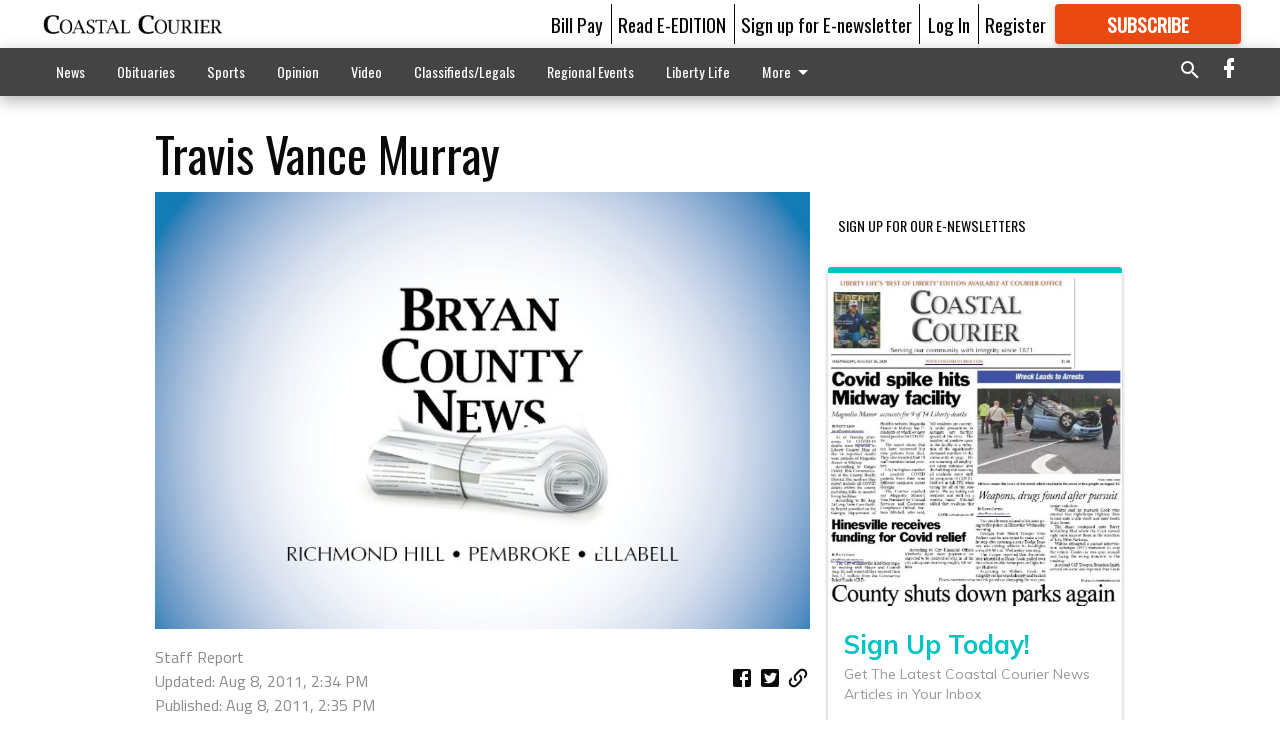

--- FILE ---
content_type: text/html; charset=utf-8
request_url: https://coastalcourier.com/zhidden-sections/births/travis-vance-murray/?offset=1&snippet_index_75000002=1
body_size: 10233
content:




<div data-ajax-content-page-boundary>
    <div class="anvil-padding-bottom">
        
            
                
                    

<span data-page-tracker
      data-page-tracker-url="/zhidden-sections/births/birth-announcements-williams-hardeman/"
      data-page-tracker-title="Birth Announcements: Williams, Hardeman"
      data-page-tracker-pk="75036553"
      data-page-tracker-analytics-payload="{&quot;view_data&quot;:{&quot;views_remaining&quot;:&quot;1&quot;},&quot;page_meta&quot;:{&quot;section&quot;:&quot;/zhidden-sections/births/&quot;,&quot;behind_paywall&quot;:false,&quot;page_id&quot;:75036553,&quot;page_created_at&quot;:&quot;2013-06-03 14:43:49+00:00&quot;,&quot;page_created_age&quot;:398800667,&quot;page_created_at_pretty&quot;:&quot;June 03, 2013&quot;,&quot;page_updated_at&quot;:&quot;2013-06-03 14:42:16+00:00&quot;,&quot;page_updated_age&quot;:398800760,&quot;tags&quot;:[],&quot;page_type&quot;:&quot;Article page&quot;,&quot;author&quot;:&quot;Staff Report&quot;,&quot;content_blocks&quot;:[&quot;Paragraph&quot;],&quot;page_publication&quot;:null,&quot;character_count&quot;:null,&quot;word_count&quot;:null,&quot;paragraph_count&quot;:null,&quot;page_title&quot;:&quot;Birth Announcements: Williams, Hardeman&quot;}}"
>



<article class="anvil-article anvil-article--style--75000002" data-ajax-content-page-boundary>
    <header class="row expanded">
        <div class="column small-12 medium-10 medium-text-left">
            <div class="anvil-article__title">
                Birth Announcements: Williams, Hardeman
            </div>
            
        </div>
    </header>
    <div class="row expanded">
        <div class="column">
            <figure class="row expanded column no-margin">
                <div class="anvil-images__image-container">

                    
                    
                    
                    

                    
                    

                    
                    

                    <picture class="anvil-images__image anvil-images__image--multiple-source anvil-images__image--main-article">
                        <source media="(max-width: 768px)" srcset="https://coastalcourier.cdn-anvilcms.net/media/images/2018/05/23/images/BCN_FillerImage.max-752x423.jpg 1x, https://coastalcourier.cdn-anvilcms.net/media/images/2018/05/23/images/BCN_FillerImage.max-1504x846.jpg 2x">
                        <source media="(max-width: 1024px)" srcset="https://coastalcourier.cdn-anvilcms.net/media/images/2018/05/23/images/BCN_FillerImage.max-656x369.jpg 1x, https://coastalcourier.cdn-anvilcms.net/media/images/2018/05/23/images/BCN_FillerImage.max-1312x738.jpg 2x">
                        <img src="https://coastalcourier.cdn-anvilcms.net/media/images/2018/05/23/images/BCN_FillerImage.max-1200x675.jpg" srcset="https://coastalcourier.cdn-anvilcms.net/media/images/2018/05/23/images/BCN_FillerImage.max-1200x675.jpg 1x, https://coastalcourier.cdn-anvilcms.net/media/images/2018/05/23/images/BCN_FillerImage.max-2400x1350.jpg 2x" class="anvil-images__image--shadow">
                    </picture>

                    
                    
                    <img src="https://coastalcourier.cdn-anvilcms.net/media/images/2018/05/23/images/BCN_FillerImage.max-752x423.jpg" alt="Placeholder Image" class="anvil-images__background--glass"/>
                </div>
                
            </figure>
            <div class="anvil-article__stream-wrapper">
                <div class="row expanded">
                    <div class="column small-12 medium-8">
                        
<span data-component="Byline"
      data-prop-author-name="Staff Report"
      data-prop-published-date="2013-06-03T10:43:49-04:00"
      data-prop-updated-date="2013-06-03T10:42:16-04:00"
      data-prop-publication=""
      data-prop-profile-picture=""
      data-prop-profile-picture-style="circle"
      data-prop-author-page-url=""
      data-prop-twitter-handle=""
      data-prop-sass-prefix="style--75000002"
>
</span>

                    </div>
                    <div class="column small-12 medium-4 align-middle">
                        
<div data-component="ShareButtons"
     data-prop-url="https://coastalcourier.com/zhidden-sections/births/birth-announcements-williams-hardeman/"
     data-prop-sass-prefix="style--75000002"
     data-prop-show-facebook="true"
     data-prop-show-twitter="true">
</div>

                    </div>
                </div>
            </div>
            
            <div class="row expanded">
                <div class="column anvil-padding-bottom">
                    <div class="anvil-article__body">
                        
                        <div id="articleBody75036553">
                            
                                









    
        <div class="anvil-article__stream-wrapper">
            <div class="rich-text"><html><body><div class="rich-text"><p><strong>MaKayla Honesty Williams</strong><br/>MaKayla Honesty Williams was born at 8:17 a.m. May 14 to Thorne West of Riceboro and CJ Williams Jr. of St. Louis, Mo. <br/>Born at Liberty Regional Medical Center, baby MaKayla weighed 5 pounds, 12.5 ounces and measured 17 inches. <br/>The baby’s maternal grandparents are Clannie and Ronell Chaney of Riceboro. <br/>The baby’s paternal grandmother is Dawn Robinson of St. Louis. <br/>The baby also is welcomed by sister Savannah Williams and brothers Jayquan Johnson, Antoine Williams and CJ Williams III.</p>
<p><br/><strong>Kennedy Essence Hardeman</strong><br/>Kennedy Essence Hardeman was born at 8:01 a.m. May 24 to Kendra Mobley of Hinesville and Myron Hardeman of Fort Stewart.<br/>Born at Liberty Regional Medical Center, baby Kennedy weighed 7.5 pounds and measured 19.5 inches.<br/>The baby’s maternal grandparents are Linda Williams of Hinesville and Windell Singleton of Midway. <br/>The baby’s paternal grandparents are Marion and Barbara Hardeman of Hinesville.<br/>The baby also is welcomed by sister Keyandra Chatman.<br/><br/></p></div></body></html></div>
        </div>
    



<script>
    (function() {
        $('.anvil-aside').each(function (index, element) {
            if ($(element).next().is('.row.expanded') || $(element).next().is('script')) {
                $(element).addClass('anvil-aside--above-clear');
            }
        });
    })();
</script>

                            
                        </div>
                    </div>
                </div>
            </div>
        </div>
        <div class="column content--rigid">
            <div class="row expanded column center-content anvil-padding-bottom" id="articleBody75036553Ad">
                


<div data-collapse-exclude>
    <div data-component="DynamicAdSlot" data-prop-sizes="[[300, 250], [300, 600]]" data-prop-size-mapping="[{&quot;viewport&quot;: [0, 0], &quot;sizes&quot;: [[300, 250]]}, {&quot;viewport&quot;: [768, 0], &quot;sizes&quot;: [[300, 600]]}]"
        data-prop-dfp-network-id="121231994" data-prop-ad-unit="anvil-skyscraper"
        data-prop-targeting-arguments="{&quot;page_type&quot;: &quot;article page&quot;, &quot;page_id&quot;: 75036553, &quot;section&quot;: &quot;Births&quot;, &quot;rate_card&quot;: &quot;Courier metered rate&quot;, &quot;site&quot;: &quot;coastalcourier.com&quot;, &quot;uri&quot;: &quot;/zhidden-sections/births/travis-vance-murray/&quot;}" data-prop-start-collapsed="False"></div>
</div>


            </div>
            <div class="row expanded column center-content anvil-padding-bottom" data-smart-collapse>
                

<div data-snippet-slot="top-page-right" >
    
<div data-inf-scroll-query="snippet_index_75000002" data-inf-scroll-query-value="2">
    
        



    
<div class="anvil-label anvil-label--style--75000002 ">
    <span class="anvil-label
                
                anvil-label--offset
                
                ">
        
            <span class="anvil-label__item">
            Latest Obituaries
            </span>
        
        
        
        
            </span>
        
</div>



<div data-component="RssFeedReader" 
    data-prop-endpoint="/api/v1/read_rss/"
    data-prop-show-description="True"
    data-prop-feed-url="http://www.legacy.com/obituaries/coastalcourier/services/rss.ashx?type=full:0Phwb8zAlz58giOSM-a9xs7qHERABRkwmIiXw_nEGK4"
    data-prop-description-length="150"
    data-prop-top-content="&lt;div class=&quot;rich-text&quot;&gt;&lt;/div&gt;"
    data-habitat-class="rss-snippet rss-snippet--medium rss-snippet--style--75000002 rss-snippet--default"></div>

    
</div>
</div>
            </div>
        </div>
        <div class="anvil-padding-bottom--minor anvil-padding-top--minor column small-12 center-content anvil-margin
        content__background--neutral-theme" data-smart-collapse>
            

<div data-snippet-slot="after_article" >
    
                


<div data-collapse-exclude>
    <div data-component="DynamicAdSlot" data-prop-sizes="[[300, 250], [320, 50], [300, 50], [970, 90], [728, 90], [660, 90], [990, 90]]" data-prop-size-mapping="[{&quot;viewport&quot;: [0, 0], &quot;sizes&quot;: [[300, 250], [320, 50], [300, 50]]}, {&quot;viewport&quot;: [1024, 0], &quot;sizes&quot;: [[970, 90], [728, 90], [660, 90]]}, {&quot;viewport&quot;: [1440, 0], &quot;sizes&quot;: [[990, 90], [970, 90], [728, 90], [660, 90]]}]"
        data-prop-dfp-network-id="121231994" data-prop-ad-unit="anvil-banner"
        data-prop-targeting-arguments="{&quot;page_type&quot;: &quot;article page&quot;, &quot;page_id&quot;: 75036553, &quot;section&quot;: &quot;Births&quot;, &quot;rate_card&quot;: &quot;Courier metered rate&quot;, &quot;site&quot;: &quot;coastalcourier.com&quot;, &quot;uri&quot;: &quot;/zhidden-sections/births/travis-vance-murray/&quot;}" data-prop-start-collapsed="False"></div>
</div>


            
</div>
        </div>
    </div>
</article>

</span>


                
            
        
    </div>
</div>


<span data-inf-scroll-query="scroll_content_page_count" data-inf-scroll-query-value="1">
</span>

<div class="row anvil-padding pagination align-center"
     
     data-inf-scroll-url="/zhidden-sections/births/travis-vance-murray/?offset=2"
     >
    <div class="column shrink anvil-loader-wrapper">
        <div class="anvil-loader anvil-loader--style--75000002"></div>
    </div>
</div>


--- FILE ---
content_type: text/html; charset=utf-8
request_url: https://www.google.com/recaptcha/api2/aframe
body_size: 260
content:
<!DOCTYPE HTML><html><head><meta http-equiv="content-type" content="text/html; charset=UTF-8"></head><body><script nonce="-GAzwODYDljOvEu3gCsXzg">/** Anti-fraud and anti-abuse applications only. See google.com/recaptcha */ try{var clients={'sodar':'https://pagead2.googlesyndication.com/pagead/sodar?'};window.addEventListener("message",function(a){try{if(a.source===window.parent){var b=JSON.parse(a.data);var c=clients[b['id']];if(c){var d=document.createElement('img');d.src=c+b['params']+'&rc='+(localStorage.getItem("rc::a")?sessionStorage.getItem("rc::b"):"");window.document.body.appendChild(d);sessionStorage.setItem("rc::e",parseInt(sessionStorage.getItem("rc::e")||0)+1);localStorage.setItem("rc::h",'1769071301029');}}}catch(b){}});window.parent.postMessage("_grecaptcha_ready", "*");}catch(b){}</script></body></html>